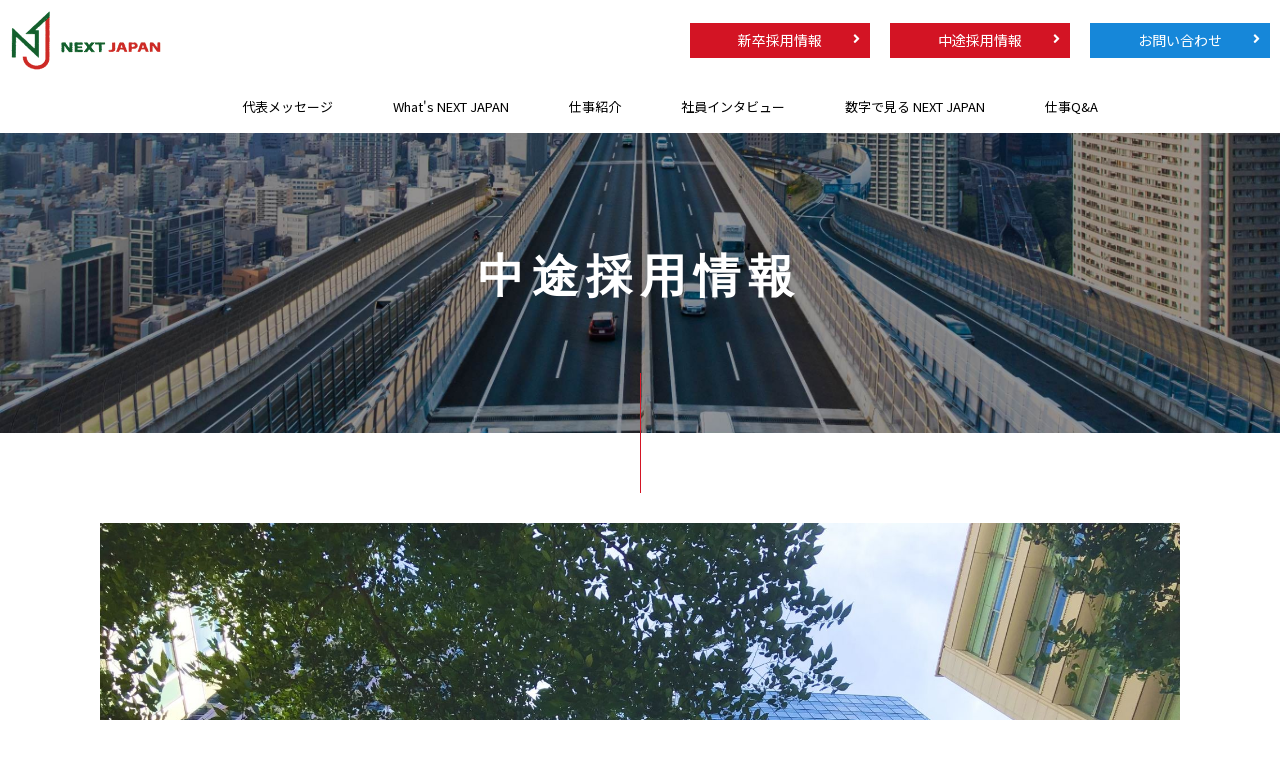

--- FILE ---
content_type: text/html; charset=UTF-8
request_url: http://next-japan-co.jp/career/
body_size: 4178
content:
<!DOCTYPE html>
<html lang="ja">
<head>
<meta charset="UTF-8">
<title>中途採用情報 | NEXT JAPAN 株式会社</title>
<meta http-equiv="X-UA-Compatible" content="IE=edge">
<meta name="viewport" content="width=device-width, initial-scale=1.0, viewport-fit=cover">
<meta property="og:url" content="http://next-japan-co.jp/career/">
<meta property="og:site_name" content="NEXT JAPAN 株式会社">
<meta property="og:title" content="中途採用情報 | NEXT JAPAN 株式会社">
<meta property="og:type" content="article">
<meta property="og:description" content="NEXT JAPAN 株式会社は 愛知県一宮市にあり、自動車製造ラインにおける溶接治具の専門メーカーです。ネクストジャパンでは主に自動車のドアやルーフ、ボンネット、リヤサイドメンバーの製造にかかる生産ライン...">
<meta property="og:image" content="http://next-japan-co.jp/archives/001/202006/c576f3e82dd0c4404b46abd512fef96b0fffff792426cb2e973dec4787369935.png">
<meta name="description" content="NEXT JAPAN 株式会社は 愛知県一宮市にあり、自動車製造ラインにおける溶接治具の専門メーカーです。ネクストジャパンでは主に自動車のドアやルーフ、ボンネット、リヤサイドメンバーの製造にかかる生産ライン...">
<meta name="keywords" content="溶接治具,自動車,生産ライン,溶接設備,冶具設計,製造,一宮,愛知,岐阜,東海">
<meta name="twitter:title" content="中途採用情報 | NEXT JAPAN 株式会社">
<meta name="twitter:card" content="summary">
<meta name="twitter:domain" content="next-japan-co.jp">
<meta name="twitter:image" content="http://next-japan-co.jp/archives/001/202006/c576f3e82dd0c4404b46abd512fef96b0fffff792426cb2e973dec4787369935.png">
<link rel="alternate" type="application/rss+xml" title="RSS 2.0" href="http://next-japan-co.jp/rss2.xml">
<link rel="stylesheet" href="/themes/system/css/acms-admin.min.css?date=20251024050638">
<link rel="stylesheet" href="/themes/tmpl4_for_3.0.47/css/acms.min.css?date=20251024170112">
<link href="https://fonts.googleapis.com/css?family=Bebas+Neue|Noto+Sans+JP:400,700&display=swap&subset=japanese" rel="stylesheet">
<link href="https://use.fontawesome.com/releases/v5.2.0/css/all.css" rel="stylesheet" media="all">
<link href="/themes/tmpl4_for_3.0.47/assets/css/base.css?date=20251024165331" rel="stylesheet" media="all">
<link href="/themes/tmpl4_for_3.0.47/assets/css/common.css?date=20251024165331" rel="stylesheet" media="all">
<link href="/themes/tmpl4_for_3.0.47/common/css/common.min.css?date=20251024165331" rel="stylesheet" media="all">
<script src="/js/library/jquery/jquery-3.6.1.min.js" charset="UTF-8"></script>
<script src="/acms.js?uaGroup=PC&amp;domains=next-japan-co.jp&amp;offset=&amp;jsDir=js%2F&amp;themesDir=%2Fthemes%2F&amp;ARCHIVES_DIR=%2Farchives%2F&amp;MEDIA_ARCHIVES_DIR=%2Fmedia%2F&amp;MEDIA_STORAGE_DIR=storage%2F&amp;bid=1&amp;cid=7&amp;bcd=&amp;rid=&amp;mid=&amp;setid=&amp;googleApiKey=&amp;jQuery=3.6.1&amp;jQueryMigrate=migrate-3.0.1&amp;mediaClientResize=off&amp;delStorage=&amp;fulltimeSSL=0&amp;v=93dd16f99950312e32f87049a058942e&amp;auth=&amp;umfs=50M&amp;pms=12M&amp;mfu=20&amp;lgImg=%3A2000&amp;jpegQuality=80&amp;mediaLibrary=on&amp;edition=standard&amp;urlPreviewExpire=48&amp;timemachinePreviewDefaultDevice=PC&amp;timemachinePreviewHasHistoryDevice=&amp;fileiconDir=%2Fthemes%2Fsystem%2Fimages%2Ffileicon%2F&amp;entryEditPageType=normal&amp;unitAlignVersion=v1&amp;multiDomain=0&amp;ccd=career&amp;admin=&amp;keyword=&amp;scriptRoot=%2F&amp;segments%5Bbid%5D=bid&amp;segments%5Baid%5D=aid&amp;segments%5Buid%5D=uid&amp;segments%5Bcid%5D=cid&amp;segments%5Beid%5D=eid&amp;segments%5Butid%5D=utid&amp;segments%5Bcmid%5D=cmid&amp;segments%5Bkeyword%5D=keyword&amp;segments%5Btag%5D=tag&amp;segments%5Bfield%5D=field&amp;segments%5Border%5D=order&amp;segments%5Balt%5D=alt&amp;segments%5Btpl%5D=tpl&amp;segments%5Bpage%5D=page&amp;segments%5Bproxy%5D=proxy&amp;segments%5Bspan%5D=-&amp;segments%5Badmin%5D=admin&amp;segments%5Bmedia_file%5D=media-download&amp;segments%5Blogin%5D=login&amp;segments%5Badmin_reset_password%5D=admin-reset-password&amp;segments%5Badmin_reset_password_auth%5D=admin-reset-password-auth&amp;segments%5Badmin_tfa_recovery%5D=admin-tfa-recovery&amp;segments%5Bsignin%5D=signin&amp;segments%5Bsignup%5D=signup&amp;segments%5Breset_password%5D=reset-password&amp;segments%5Breset_password_auth%5D=reset-password-auth&amp;segments%5Btfa_recovery%5D=tfa-recovery&amp;segments%5Bprofile_update%5D=mypage%2Fupdate-profile&amp;segments%5Bpassword_update%5D=mypage%2Fupdate-password&amp;segments%5Bemail_update%5D=mypage%2Fupdate-email&amp;segments%5Btfa_update%5D=mypage%2Fupdate-tfa&amp;segments%5Bwithdrawal%5D=mypage%2Fwithdrawal&amp;segments%5Blimit%5D=limit&amp;segments%5Bdomain%5D=domain&amp;segments%5Bapi%5D=api&amp;limitOptions%5B0%5D=5&amp;limitOptions%5B1%5D=10&amp;limitOptions%5B2%5D=20&amp;limitOptions%5B3%5D=50&amp;limitOptions%5B4%5D=75&amp;limitOptions%5B5%5D=100&amp;limitOptions%5B6%5D=200&amp;limitOptions%5B7%5D=300&amp;defaultLimit=20&amp;editInplace=off&amp;isDebugMode=0" charset="UTF-8" id="acms-js"></script>
<style>
body {
background-color: #ffffff;
color: #000000;
}
.company_name {
font-size: 1em;
}
.global {
background-color: #ffffff;
}
.global a {
color: #000000;
}
footer {
background: #ffffff;
}
.copyright {
background: #000000;
color: #ffffff;
}
.btn_01 a {
background-color: #d31424;
color: #ffffff;
}
.btn_02 a {
background-color: #d31424;
color: #ffffff;
}
.btn_03 a,
.ex_header_contact a {
background-color: #1687d9;
color: #ffffff;
}
.btn_c a,
.sp_header_btn_corporate a {
background-color: #ffffff;
color: #1a1a1a;
border:2px solid #a6a6a6;
}
.main_visual .slide::before {
opacity: 0.4;
}
.youtube_frame::before {
}
.cvn_content {
background: rgba(61, 61, 61, 0.78);
}
.cvn_outer1 a {
background-color: #ff879f;
color: #ffffff;
}
.cvn_outer2 a {
background-color: #4bdbad;
color: #ffffff;
}
.cvn_tel a {
background-color: #589be8;
color: #ffffff;
}
.cvn_web a {
background-color: #ff9c40;
color: #ffffff;
}
.label_01 {
background-color: #d40000;
color: #fff;
}
.label_02 {
background-color: #004cb0;
color: #fff;
}
.label_03 {
color: #fff;
}
.label_04 {
color: #fff;
}
.label_05 {
color: #fff;
}
</style>
<script type="application/ld+json">
{
	"@context": "http://schema.org",
	"@type": "BreadcrumbList",
	"itemListElement":
	[
	{
		"@type": "ListItem",
		"position": 1,
		"item":
		{
		"@id": "http://next-japan-co.jp/",
		"name": "NEXT JAPAN 株式会社"
		}
	},
	{
		"@type": "ListItem",
		"position": 2,
		"item":
		{
		"@id": "http://next-japan-co.jp/career/",
		"name": "中途採用情報"
		}
	}
	]
}
</script>
<script type="text/javascript" src="/js/dest/vendor.js?date=20251024050636" charset="UTF-8" async defer></script>
<script type="text/javascript" src="/js/dest/index.js?date=20251024050636" charset="UTF-8" async defer></script>
<meta name="generator" content="a-blog cms" />
<meta name="csrf-token" content="ed6f628a7e279969221cb2a986978bc339739d34b3125310402fcc560c813009"></head>
<body class="career_list theme_a">
<div class="wrapper">
<div class="header_wrapper">
<div class="header_wrapper_inner">
<header>
<div class="header_inner">
<div class="header_company">
<p class="company_ttl"><a href="http://next-japan-co.jp/" class="js-viewing-indelible"><span class="company_logo"><img src="/archives/001/202003/3ba4d45fc9e41e07b96a0858dd5f2f04dcd477a72b4dc5970f55935464adbfcd.png" alt="イツザイ 求人サイト"></span></a></p>
</div>
<div class="header_btn btn">
<ul>
<li class="btn_01"><a href="http://next-japan-co.jp/recruit/">新卒採用情報</a></li>
<li class="btn_02"><a href="http://next-japan-co.jp/career/">中途採用情報</a></li>
<li class="btn_03"><a href="http://next-japan-co.jp/contact/">お問い合わせ</a></li>
</ul>
</div>
<div class="ex_header_buttons">
<div class="ex_header_contact">
<a href="http://next-japan-co.jp/contact/"><img src="/themes/tmpl4_for_3.0.47/common/images/nav_mail.svg" alt="お問い合わせ" /></a>
</div>
<div class="trigger_wrap" id="trigger__btn">
<span class="trigger"><span></span></span>
<div class="nav_close"></div>
</div>
</div>
</div>
</header>
<nav class="global" id="nav_content">
<ul class="global_nav">
<li>
<a href="http://next-japan-co.jp/"></a>
</li>
<li>
<a href="http://next-japan-co.jp/message/">代表メッセージ</a>
</li>
<li>
<a href="http://next-japan-co.jp/whats/">What&#039;s NEXT JAPAN</a>
</li>
<li>
<a href="http://next-japan-co.jp/job/">仕事紹介</a>
</li>
<li>
<a href="http://next-japan-co.jp/interview/">社員インタビュー</a>
</li>
<li>
<a href="http://next-japan-co.jp/numbers/">数字で見る NEXT JAPAN</a>
</li>
<li>
<a href="http://next-japan-co.jp/q_a/">仕事Q&amp;A</a>
</li>
</ul>
<div class="sp_header_btn btn">
<ul>
<li class="btn_01"><a href="http://next-japan-co.jp/recruit/">新卒採用情報</a></li>
<li class="btn_02"><a href="http://next-japan-co.jp/career/">中途採用情報</a></li>
<li class="btn_03"><a href="http://next-japan-co.jp/contact/">お問い合わせ</a></li>
</ul>
</div>
</nav>
</div>
</div>
<div class="main_wrapper">
<main>
<div class="ex_page_title" style="background-image: url(/archives/001/202003/5b4ab91cb4af18b2d2a885ebd7d90e3d34944f8791d592f38d19f3ca2c6e52e9.jpg);">
<h1>中途採用情報<span class="ja"></span></h1>
</div>
<div class="content">
<div class="container">
<div class="acms-entry entry-column">
<div class="acms-grid">
<div role="figure" class="column-image column-image-left align-left" aria-labelledby="image-caption-1293" style="max-width: 100%;">
<div class="" style="width: 1920px; min-width: 0; max-width: 100%;">
<img
src="http://next-japan-co.jp/archives/001/202503/671ca56dfe174595.jpg"
class="columnImage unit-id-1293"
alt=""
width="1920"
height="1440"
loading="lazy"
decoding="async"
>
</div>
</div>
</div>
</div>
</div>
</div>
<div>
</div>
<div class="content">
<div class="container">
<div class="recruit_archive_list">
<h2>募集一覧</h2>
<div class="recruit_list">
<a href="https://clients.itszai.jp/4d5455334d7a413d/job/4096">
<div class="recruit_ttl"><h3> 自動車製造ラインの製造スタッフ　求人サービス「イツザイ」PR ページに移動します</h3></div>
<div class="recruit_info">
<div class="job_label">
<span class="label_01">NEW</span>
<span class="label_02">急募</span>
</div>
<dl>
<dt>配属</dt>
<dd>NEXT JAPAN 株式会社 本社</dd>
</dl>
<dl>
<dt>雇用形態</dt>
<dd>正社員
</dd>
</dl>
</div>
</a>
</div>
<div class="recruit_list">
<a href="https://clients.itszai.jp/4d5455334d7a413d/job/4095">
<div class="recruit_ttl"><h3>製造ラインの機械設計スタッフ　求人サービス「イツザイ」PR ページに移動します</h3></div>
<div class="recruit_info">
<div class="job_label">
<span class="label_01">NEW</span>
<span class="label_02">急募</span>
</div>
<dl>
<dt>配属</dt>
<dd>NEXT JAPAN 株式会社 本社</dd>
</dl>
<dl>
<dt>雇用形態</dt>
<dd>正社員
</dd>
</dl>
</div>
</a>
</div>
</div>
</div>
</div>
<div class="infopanel_content">
<div class="container">
<div class="info_panel">
<h2>採用に関するお問い合わせ</h2>
<div class="info_panel_contact">
<span class="info_contact_tel">TEL:<span>0586-43-1771</span></span>
</div>
<div class="info_contact_other">【受付時間】9:00～17:00<br>
【受付日】　月～金</div>
</div>
</div>
</div>
<script>
	$(function() {
		$(".select select").each(function() {
			let text = $(this).find("option:selected").text()
			$(this).parent().find("span").text(text)
		})
		$(".select select").on("change",function() {
			let text = $(this).find("option:selected").text()
			$(this).parent().find("span").text(text)
		})
	})
</script>
</main>
<div class="to_top"></div>
<footer>
<div class="ex_footer">
<h2>RECRUIT<span class="ja">採用情報</span></h2>
<div class="footer_btn btn">
<ul>
<li class="btn_01"><a href="http://next-japan-co.jp/recruit/">新卒採用情報</a></li>
<li class="btn_02"><a href="http://next-japan-co.jp/career/">中途採用情報</a></li>
</ul>
</div>
</div>
<div class="btn btn_03 ex_footer_contact">
<a href="http://next-japan-co.jp/contact/">お問い合わせ</a>
</div>
<p class="copyright"><small>&copy;2026 NEXT JAPAN 株式会社　コーポレートサイト</small></p>
</footer>
</div>
</div>
<script src="/themes/tmpl4_for_3.0.47/assets/js/common.js?date=20251024165331"></script>
<script async src="https://www.googletagmanager.com/gtag/js?id=UA-165956159-1"></script>
<script>
  window.dataLayer = window.dataLayer || [];
  function gtag(){dataLayer.push(arguments);}
  gtag('js', new Date());

  gtag('config', 'UA-165956159-1');
</script>
</body>
</html>

--- FILE ---
content_type: text/css
request_url: http://next-japan-co.jp/themes/tmpl4_for_3.0.47/assets/css/common.css?date=20251024165331
body_size: 22218
content:
@charset "UTF-8";
.forPc {
	display:block;
}
.forSp {
	display:none;
}
.subpage_header {
	padding:40px 0;
	text-align:center;
	background:#f5f5f5;
}
.subpage_ttl {
	font-size:30px;
	font-weight:500;
}
.cover {
	height:35.9375vw;
	min-height:460px;
	max-height: 560px;
	display:flex;
	align-items:center;
	overflow:hidden;
	position:relative;
}
.cover_bg {
	width:100%;
	height:100%;
	background-position:center center;
	background-repeat:no-repeat;
	background-size:auto;
	position:absolute;
	top:0px;
	left:0px;
	z-index:-1;
}
.cover_bg svg {
	object-fit: cover;
	font-family: 'object-fit: cover;';
	position: absolute;
	width:100%;
	height:100%;
    top: 0;
    left: 0;
    right: 0;
    bottom: 0;
    margin: 0 auto;
}
.cover_bg::before {
	content:'';
	width:100%;
	height:100%;
	position:absolute;
	top:0;
	left:0;
	z-index:1;
}
.cover_flex {
	display:flex;
	align-items:center;
	justify-content:space-between;
}
.cover_fig {
	width:320px;
	height:320px;
	flex-basis:320px;
}
.cover_fig img {
	border-radius:50%;
}
.cover_content {
	width: calc(100% - 320px);
	padding-right:30px;
}
.cover_copy {
	margin-bottom:40px;
	font-size:36px;
	font-weight:500;
	color:#fff;
}
.cover_info_sub {
	color:#fff;
}
.cover_info_name {
	color:#fff;
	font-size:24px;
}

/* トップ */

.main_visual {
	position:relative;
	overflow:hidden;
}
.main_visual .slider {
	
}
.main_visual .swiper-container {
	height:35.9375vw;
	min-height:460px;
	max-height: 560px;
}
.main_visual .cover {
	width:100%;
	position:absolute;
}
.main_visual .swiper-pagination {
	  width: 100%;
	bottom:10px;
	left:0;
}
.main_visual .swiper-pagination-bullet {
	margin:0 5px;
	width: 12px;
    height: 12px;
    display: inline-block;
    border-radius: 100%;
    background: #fff;
	opacity:.4;
}
.main_visual .swiper-pagination-bullet-active {
    background: #fff;
	opacity:1;
}
.main_visual .swiper-slide {
	overflow:hidden;
}
.main_visual .slide::before {
	content:'';
	display:block;
	width:100%;
	height:100%;
	position:absolute;
	top:0;
	left:0;
	background:#000;
	z-index:1;
}
.main_visual .slide {
	width:calc(100% + 20px);
	height:calc(100% + 20px);
	background-size:cover;
	background-position:center center;
	transform: translate3d(-10px, -10px, 0px);
	position:relative;
}

/* 画像ver ------------------------------------------ */
.main_visual .slide svg {
	object-fit: cover;
	font-family: 'object-fit: cover;';
	width:100%;
	height:100%;
}

/* /////////////////////////////////////////////////// */


.main_visual_movie {
	position:relative;
	overflow: hidden;
}
.main_visual_movie .cover {
	/*height: 55.6vw;
    max-height: inherit;
    min-height: inherit;
    align-items: inherit;*/
    display: block;
}
.main_msg {
	height:100%;
	display:flex;
	padding-top:50px;
	padding-bottom:50px;
	line-height:1.5;
	color:#fff;
	z-index:3;
	font-size:48px;
}
.main_msg.topcenter {
	text-align:center;
	justify-content:center;
}
.main_msg.topright {
	text-align:right;
	justify-content:flex-end;
}
.main_msg.centerleft {
	align-items:center;
}
.main_msg.centercenter {
	align-items:center;
	justify-content:center;
	text-align:center;
}
.main_msg.centerright {
	align-items:center;
	justify-content:flex-end;
	text-align:right;
}
.main_msg.bottomleft {
	align-items:flex-end;
}
.main_msg.bottomcenter {
	align-items:flex-end;
	justify-content:center;
	text-align:center;
}
.main_msg.bottomright {
	align-items:flex-end;
	justify-content:flex-end;
	text-align:right;
}
.youtube_frame {
	position: absolute;
	top:0;
	left:0;
    width: 100%;
    height: 0;
    padding-bottom: 56.25%;/* 16:9 56.25%;  4:3 75%; */
    overflow: hidden;
	z-index:-1;
	background-size:0;
}
.youtube_frame::before {
	content:'';
	display:block;
	width:100%;
	height:100%;
	position:absolute;
	top:0;
	left:0;
	z-index:1;
}
#youtube {
	width: 100%;
  height: 100%;
  position: absolute;
  top: 0;
  left: 0;
}
.movie_control {
	position:absolute;
	right: 20px;
    bottom: 20px;
	color:#fff;
	cursor:pointer;
	opacity:.6;
}
#play,#pause {
	display:none;
}
.news_content {
	padding:40px 0;
	background:#f5f5f5;
}
.news_content a:hover {
	text-decoration:underline;
}
.news_list li {
	margin-bottom:10px;
	background:#fff;
	padding:15px 30px;
	display:flex;
}
.news_list .news_date {
	width:120px;
	flex:0 0 120px;
}
.news_list a {
	color:inherit;
}
.news_list a:hover {
	text-decoration:underline;
}
.to_archive {
	text-align:right;
}
.to_archive a {
	color:inherit;
}
.to_archive a::after {
	content:'\f054';
	font-family:'Font Awesome 5 Free';
font-weight:bold;
	padding-left:10px;
	float:right;
	color:inherit;
}
.top_list {
	margin-bottom:50px;
}
.top_list a {
	color:inherit;
	display:block;
}
.top_list figure {
	overflow:hidden;
}
.top_list a:hover figure img {
	transform: scale(1.1);
}
.top_list_ttl {
	margin:1em 0 .5em;
	font-size:18px;
	font-weight:500;
}

.content {
	padding-top:50px;
}
/* news
----------------------------------------------- */
.news .news_list > ul li {
	border-bottom:1px solid #ddd;
}
.news_entry_title .news_date {
	background: #f5f5f5;
    padding: 3px 10px 5px;
    font-size: 13px;
	line-height:1;
}
.news_entry_title .entry_title {
	margin-bottom:.5em;
}
.news_entry_title .news_date::before {
	content:'\f073';
	font-family:'Font Awesome 5 Free';
font-weight:bold;
	padding-right:5px;
	position:relative;
	top:2px;
}
.backbtn {
	width:80%;
	max-width:400px;
	margin:6em auto 0;
}
.backbtn.btn a {
	padding:15px;
}

/* faq
----------------------------------------------- */
.faq_list li {
	margin-bottom:15px;
}
.faq_q_img {
    color: #3a77d1;
    font-size: 32px;
    padding-right: 20px;
	align-self: flex-start;
}
.faq_list dt {
	padding: 10px 70px 10px 30px;
	background:#f5f5f5;
	display:flex;
	align-items:center;
	position:relative;
	cursor:pointer;
	transition:height .4s ease;
}
.faq_list dt::after {
	content:'\f107';
	position:absolute;
	right:20px;
	top: 0;
	bottom: 0;
	margin: auto;
	font-family:'Font Awesome 5 Free';
	font-weight:bold;
	font-size:32px;
	line-height: 1;
	height: 32px;
	transition:all .3s ease;
}
.faq_list dd {
	padding:0px 10px 0px 85px;
	height:0;
	overflow:hidden;
	transition:all .4s ease;
}
.fq_open dt {
	background:#ddd;
}
.fq_open dt::after {
	transform:rotate(180deg);
}
.fq_open dd {
	height:auto;
	padding:20px 10px 25px 85px;
}
/* interview
----------------------------------------------- */
.interview_list_catch {
	margin: .5em 0 .8em;
    font-weight: 500;
}
.interview_list_name span {
	display:block;
	line-height:1.4;
}
.list_section {
	font-size:14px;
}
.list_name {
	font-size:18px;
}
.interview_list {
	margin-bottom:50px;
}
.interview_list figure {
	overflow:hidden;
}
.interview_list a {
	color:inherit;
}
.interview_list a:hover figure img {
	transform: scale(1.1);
}
/* contact
----------------------------------------------- */
.form_table {
	width:100%;
	margin:50px 0;
	border-top:1px solid #ddd;
}
.form_table th,
.form_table td {
	padding:15px 20px;
	border-bottom:1px solid #ddd;
}
.form_table th {
	width:25%;
	white-space:nowrap;
	font-weight:500;
}
.form_table input {
	padding:5px;
	border:1px solid #ddd;
}
.form_table input[type=file] {
    padding: 20px;
    border: 1px solid #ddd;
}
.form_table .note {
	font-size:12px;
	padding:10px 0 0;
}
.form_table .must::after {
	content:'必須';
	float:right;
	font-size:12px;
	line-height:1;
	padding:3px 10px;
	background:#c00;
	color:#fff;
	position:relative;
	top:6px;
}
.form_table .form_s {
	width:120px;
}
.form_table label {
	margin-right:20px;
}
.fm_sub {
	padding-left:10px;
}
.fm_sub_ttl {
	display:block;
	margin-bottom:15px;
}
.form_zip {
	margin-bottom:10px;
}
.privacypolicy_cont {
	margin-bottom:50px;
	padding:20px;
	font-size:14px;
	border:1px solid #ddd;
	height:200px;
	overflow-y:scroll;
}
.privacypolicy_cont p {
	margin-bottom:1.5em;
}
.privacypolicy_cont .right {
	text-align:right;
}
.privacypolicy_cont h3 {
	margin-top:1.5em;
	margin-bottom:10px;
	font-weight:bold;
}
.privacypolicy_cont ol {
	margin-bottom:1.5em;
	list-style:disc;
	padding-left:25px;
}
.privacypolicy_cont dd {
	padding-left:1em;
}
.privacy_check {
	text-align:center;
	margin-bottom:50px;
	font-weight:500;
}
.submit_btn {
	text-align:center;
}
.submit_btn button,
.submit_btn a {
	width: 80%;
    max-width: 640px;
	border:0;
	background:#f1764b;
	padding:15px;
	font-size:1.8rem;
	font-weight:500;
	color:#fff;
	display:inline-block;
	position:relative;
	box-shadow: 0 1px 2px rgba(0,0,0,.2);
	transition:all .3s;
}

.submit_btn button:hover,
.submit_btn a:hover {
	opacity:.8;
}
/* recruit
------------------------------------------------ */
.searchKeys {
	display:flex;
	align-items:center;
	justify-content:center;
}

.searchKeys label {
    display: flex;
    margin-right: 30px
}

.searchKeys label span {
    display: block;
    margin-right: 20px;
}

.searchKeys label span.title {
    margin-right: 10px
}

.searchKeys label option {
    padding: 10px;
    font-size: 14px;
    font-size: 1.4rem
}

.searchKeys .select {
    position: relative;
    display: inline-block;
    padding: 0 35px 0 20px;
    border: 1px solid #aaa;
    -moz-border-radius: 0;
    -webkit-border-radius: 0;
    border-radius: 0
}

.searchKeys .select span {
    display: block;
    overflow: hidden;
    white-space: nowrap;
    cursor: pointer;
    text-overflow: ellipsis;
}

.searchKeys .select::after {
    position: absolute;
    content: "▼";
    font-size: 12px;
    font-size: 1.2rem;
    right: 10px;
    top: 50%;
    -moz-transform: translate(0, -50%);
    -ms-transform: translate(0, -50%);
    -webkit-transform: translate(0, -50%);
    transform: translate(0, -50%)
}

.searchKeys .select select {
    -webkit-appearance: none;
    -moz-appearance: none;
    appearance: none;
    border: 0;
    position: absolute;
    z-index: 1;
    top: 0;
    left: 0;
    width: 100%;
    height: 30px;
    padding: 0 25px 0 10px;
    outline: 0;
    opacity: 0
}

.searchKeys .action {
    margin-top: 0;
    font-size: 14px;
    font-size: 1.4rem;
    height: 30px;
    line-height: 30px;
	background:#333;
	color:#fff;
	border:0;
}

.searchKeys .action:hover {
    opacity: .6
}

.recruit_search {
	padding:30px;
	background:#fff;
}
.recruit_search_content {
	margin-top:40px;
	padding:10px 0;
	background:#f1f1f1;
}
.recruit_archive_list h2,
.recruit_detail h2 {
	text-align:center;
	font-weight:500;
	margin-bottom:40px;
	font-size:2.8rem;
}
.recruit_list {
	margin-bottom:30px;
}
.recruit_list a {
	color:inherit;
	display:block;
	transition:opacity .3s;
}
.recruit_list a:hover {
	opacity:.7;
}
.recruit_ttl {
	background:#f1f1f1;
	padding:20px 40px;
	position:relative;
}
.recruit_ttl::after {
	content:'\f144';
	font-family:'Font Awesome 5 Free';
font-weight:bold;
	position:absolute;
	top:50%;
	right:20px;
	margin-top:-12px;
	line-height:1;
	font-size:24px;
	opacity:.5;
}
.recruit_ttl h3 {
	font-size:1.8rem;
	font-weight:500;
}
.recruit_info {
	padding:20px 40px;
	border:1px solid #ddd;
	border-top:0;
}
.job_label {
	margin-bottom:30px;
}
.job_label span {
	margin-right:10px;
	display:inline-block;
	font-size:1.3rem;
	color:#fff;
	padding:5px 15px;
	line-height:1;
	border-radius:3px;
}
.recruit_info dt {
	width:120px;
	float:left;
	margin-right:30px;
	text-align:center;
	font-size:1.3rem;
	color:#fff;
	background:#808080;
	line-height:1;
	padding:5px 20px;
	position: relative;
    top: 2px;
}
.recruit_info dl {
	margin-bottom:15px;
	overflow:hidden;
}
.recruit_info dd {
	width:calc(100% - 150px);
	float:left;
}
.pagenation {
	margin-top:4em;
	text-align:center;
}
.pager li {
    display: inline-block;
    padding: 0 2px 10px;
    line-height: 1;
    font-size: 12px;
    font-size: 1.2rem;
}
.pager li span {
    display: inline-block;
}
.pager li.cur span, .pager li a {
    display: inline-block;
    padding: 10px;
    border: 1px solid #000;
    background-color: #000;
    color: #fff;
	transition:opacity .3s;
}
.pager li a:hover {
	text-decoration:none;
	opacity:.7;
}
.pager li.cur span {
    background-color: #fff;
    color: #000;
}
.recruit_table {
	width:100%;
	margin:30px 0;
	border-top:1px solid #ddd;
}
.recruit_table th,
.recruit_table td {
	padding:15px 20px;
	border-bottom:1px solid #ddd;
}
.recruit_table th {
	width:15%;
	white-space:nowrap;
	font-weight:500;
}
.recruit_msg {
	margin-bottom:40px;
}
.recruit_detail .submit_btn {
	margin: 50px 0 80px;
}
.recruit_detail .submit_btn a {
	max-width: 340px;
    padding: 12px;
    border-radius: 3px;
}
.recruit_detail .submit_btn span {
	position:relative;
	font-size:22px;
}
.recruit_detail .submit_btn span i {
	padding-right:30px;
	font-size:32px;
	position: relative;
    top: 2px;
}
.recruit_detail .submit_btn span::after {
	content: '\f054';
    font-family: 'Font Awesome 5 Free';
    font-weight: bold;
    float: right;
}
.entrytimeinfo {
	font-size:1.3rem;
	text-align:right;
}
.infopanel_content {
	margin-top:100px;
}
.info_panel {
	max-width: 800px;
    margin: 0 auto;
	background:#f9f9f9;
	padding:40px;
	text-align:center;
	border:2px solid #ddd;
}
.info_panel h2 {
	text-align:center;
	font-weight:500;
	margin-bottom:40px;
	font-size:2.4rem;
}
.info_panel_contact {
	font-size:1.8rem;
}
.info_contact_mail,
.info_contact_tel {
	margin-bottom:20px;
	padding:0 10px;
	display:inline-block;
}
.info_contact_mail span {
	font-size:2.8rem;
	padding-left:10px;
}
.info_contact_tel span {
	font-size:2.8rem;
	padding-left:10px;
}
.cvn_content {
	width:100%;
	padding:0;
	background:rgba(0,0,0,.7);
	position:fixed;
	bottom:0;
	left:0;
	z-index:200;
}
body.recruit,
body.career,
body.parttime {
	padding-bottom:100px;
}
.cvn_content ul {
	height:100%;
	display:flex;
	align-items:center;
	justify-content:center;
}
.cvn_content li {
	min-width:33%;
	padding:10px 20px;
}
.cvn_content a {
	padding:15px 10px;
	text-align:center;
	display:block;
	background:#fff;
	line-height:1.2;
	box-shadow:0 0 5px rgba(0,0,0,.3);
	transition:opacity .4s;
	font-size:18px;
	border-radius:3px;
}
.cvn_content a::after {
	    content: '\f054';
    font-family:'Font Awesome 5 Free';
font-weight:bold;
	float:right;
}
.cvn_web a span {
	position:relative;
}
.cvn_web a span::before {
	content:'\f0e0';
	font-family:'Font Awesome 5 Free';
	font-weight:400;
	position:absolute;
	left:-40px;
	font-size:22px;
}
.cvn_tel a span::before {
	content:'\f095';
	font-family:'Font Awesome 5 Free';
	font-weight:bold;
	position:absolute;
	top:2px;
	left:-40px;
	font-size:22px;
}
.cvn_content a:hover {
	opacity:.7;
}
.cvn_content .container,
.cvn_btn_list {
	height:100%;
}
.cvn_btn_list .cvn_tel {
	display:none;
}
.cvn_btn_list a span {
	position:relative;
	line-height:1;
}
.cvn_btn_list a i {
	padding-right:20px;
	font-size:24px;
	position:relative;
	top:2px;
}
.entry_area_cvn {
	margin:50px 0 60px;
	padding:30px 0;
	background:#f5f5f5;
}
.entry_area_cvn .cvn_content {
	position:relative;
	background:none;
}
.entry_area_cvn .cvn_content a {
	box-shadow:0 0 0 #fff;
}

.schedule_content {
	margin-top:5em;
	padding-top:3em;
	border-top:1px solid #ddd;
}
.schedule_content h2.section_ttl {
	margin-bottom: 1em;
    font-size: 32px;
	text-align:center;
}
.timeline > li {
	overflow:hidden;
	position:relative;
}
.timeline-date {
	width:100px;
	margin-right:30px;
	text-align:right;
	float:left;
	font-size:24px;
}
.timeline-content {
	float:left;
	width:calc(100% - 130px);
	padding-bottom:2.5em;
	padding-left: 30px;
	border-left:3px solid #ddd;
}
.timeline-content h3 {
	margin-top:10px;
	margin-bottom:10px;
	font-weight:bold;
	font-size:18px;
}
.timeline-content::before {
	content:'';
	width:12px;
	height:12px;
	position:absolute;
	left:126px;
	top:18px;
	background:#ccc;
	border-radius:100%;
}
.timeline-content figure {
	float:right;
	max-width:320px;
	padding-left:20px;
}

.other_interview {
	margin-top:5em;
	padding-top:3em;
	border-top:1px solid #ddd;
}
.other_interview h2.section_ttl {
	margin-bottom: 1em;
    font-size: 32px;
	text-align:center;
}

.acms-entry-unit-full:not(.acms-unit-size-inherit) .column-video-right,
.acms-entry-unit-full:not(.acms-unit-size-inherit) .column-video-left,
.acms-entry-unit-full:not(.acms-unit-size-inherit) .column-youtube-right,
.acms-entry-unit-full:not(.acms-unit-size-inherit) .column-youtube-left {
width: 100%!important;
}

/* acms-entry
------------------------------------------------ */
.aligncenter {
	text-align:center;
}
.entry-column h2 {
	margin-bottom:1em;
	font-size:32px;
}
.acms-grid > h2:not(:first-child) {
    margin-top: 2em;
}
.entry-column h3 {
	margin-top:2em;
	margin-bottom:1em;
	font-size:24px;
}
.entry-column h4 {
	margin-top:2em;
	margin-bottom:1em;
	font-size:18px;
	font-weight:bold;
}
.entry-column .acms-col-sm-6 h2,
.entry-column .acms-col-sm-4 h2,
.entry-column .acms-col-sm-6 h3,
.entry-column .acms-col-sm-4 h3,
.entry-column .acms-col-sm-6 h4,
.entry-column .acms-col-sm-4 h4 {
	margin-top:0;
}
.entry-column p {
	margin-bottom:1.5em;
}
.entry-column ul {
    margin: 0 0 1.5em;
    padding: 0 0 0 2em;
	list-style:disc;
}
.entry-column ul li {
    margin: 0 0 5px;
}
.entry-column ol {
    margin: 0 0 1.5em;
    padding: 0 0 0 2em;
	list-style:decimal;
}
.entry-column ol li {
    margin: 0 0 5px;
}
[class^=column-table] .entry-container {
    overflow-x: auto;
    margin-bottom: 1.5em;
}
.entry-column table {
    width: 100%;
	border-top:1px solid #ccc;
}
.entry-column th {
    font-weight:bold;
	vertical-align:top;
}
.entry-column th,
.entry-column td {
	padding:20px;
	border-bottom:1px solid #ccc;
}
.entry-column strong {
	font-weight:bold;
}
.entry-column .aligncenter {
	text-align:center;
}
.entry-column hr {
    border: 0;
    border-bottom: 1px solid #ddd;
}
hr.padding-large {
	padding:60px 0;
	border:0;
	clear:both;
}
hr.padding-medium {
	padding:30px 0;
	border:0;
	clear:both;
}
hr.padding-small {
	padding:15px 0;
	border:0;
	clear:both;
}


@media screen and (max-width:992px) {
	.cover_fig {
		width:32.258vw;
		height:32.258vw;
		flex-basis:32.258vw;
	}
	.cover_content {
    		width: calc(100% - 32.258vw);
	}
	.recruit_search_content {
    		margin-top: 10px;
	}
	.searchKeys {
    		display: flex;
    		align-items: flex-start;
    		justify-content: flex-start;
    		flex-direction: column;
		max-width: 600px;
    	margin: auto;
	}
	.searchKeys label {
		width: 100%;
		margin-right: 0;
		margin-bottom: 10px;
	}
	.searchKeys label span.title {
    	width: 70px;
	}
	.searchKeys .select {
		width:calc(100% - 80px);
	}
	.searchKeys .action {
		width: 100%;
		margin-top: 20px;
	}

}
@media screen and (max-width:768px) {
	.forPc {
		display:none;
	}
	.forSp {
		display:block;
	}
	.subpage_header {
    	padding: 20px 0;
	}
	.cover {
		height: auto;
		padding:20px 0;
	}
	.cover_flex {
		flex-direction: column-reverse;
	}
	.cover_content {
    	width: 100%;
		padding-right: 0px;
	}
	.cover_fig {
		width:48vw;
		height:48vw;
		flex-basis:48vw;
		margin-bottom:20px;
	}
	.cover_copy {
		margin-bottom:20px;
		font-size:24px;
	}
	.main_msg {
		font-size:7.4666vw;
	}
	.main_visual .cover {
		height: 80vw;
    	min-height: inherit;
    	max-height: inherit;
	}
	.main_visual .swiper-container {
    	height: 80vw;
    	min-height: inherit;
    	max-height: inherit;
	}
	.main_visual_movie .cover {
		height: 80vw;
    	min-height: inherit;
    	max-height: inherit;
	}
	.youtube_frame {
		height: 100%;
		padding-bottom: 0;
		background-repeat:no-repeat;
		background-size:cover;
	}
	.movie_control {
		position: absolute;
		right: 20px;
		bottom: 20px;
	}
	.news_list li {
		padding:10px;
		flex-direction:column;
	}
	.news_list .news_date {
    	width: 100%;
    	flex: 0 0 0px;
		font-size:13px;
	}
	.faq_q_img {
		font-size:24px;
		    padding-right: 10px;
		width: 35px;
    float: left;
	}
	.faq_q_ttl {
		width:calc(100% - 35px);
		float:left;
		padding-top:8px;
	}
	.faq_list dt::after {
		right: 10px;
		top: 50%;
		margin-top: -28px;
	}
	.faq_list dt {
    	padding: 10px 35px 10px 10px;
		display:block;
		overflow:hidden;
	}
	.faq_list dd {
		padding: 0px 10px;
	}
	.fq_open dd {
    	height: auto;
    	padding: 20px 10px;
	}
	.submit_btn button {
		width:100%;
		padding:15px 5px;
		font-size:1.4rem;
	}
	.recruit_detail .submit_btn button {
		font-size:1.8rem;
	}
	.recruit_ttl {
    		padding: 15px 20px;
	}
	.job_label span {
		font-size:1.1rem;
		margin-right:5px;
	}
	.recruit_table th {
		padding:10px 10px 10px 0;
	}
	.recruit_table td {
		padding: 15px 0 15px 15px;
	}
	.recruit_info {
		padding:15px;
	}
	.recruit_info dt {
		width: 100px;
		margin-right: 10px;
	}
	.recruit_info dd {
    	width: calc(100% - 110px);
	}
	.info_panel {
		padding:20px;
	}
	.info_panel h2 {
		margin-bottom:10px;
		font-size: 2rem;
	}
	.info_contact_mail, .info_contact_tel {
		margin-bottom: 0;
		padding: 0;
		font-size:1.4rem;
	}
	.info_contact_mail span, .info_contact_tel span {
		font-size:1.8rem;
		white-space:pre-line;
		display:inline-blck;
	}
	.infopanel_content {
    	margin-top: 100px;
	}
	.info_contact_other {
		font-size:1.4rem;
	}
	.cvn_content {
		padding:0;
	}
	.cvn_btn_list .cvn_tel {
		display:block;
	}
	.cvn_content .container {
		padding:5px;
	}
	.cvn_content ul {
		flex-wrap:wrap;
	}
	.cvn_content li {
    	min-width: 50%;
    	padding: 5px;
	}
	.cvn_content a {
    	padding: 10px 5px;
	}
	.cvn_btn_list a span {
		padding-left:15px;
	}
	.cvn_web a span::before {
		left:-14px;
		font-size:21px;
	}
	.cvn_tel a span::before {
		left:-10px;
		font-size:18px;
	}
	.timeline-date {
		width: 100%;
		margin-right: 0px;
		text-align: left;
		float: none;
	}
	.timeline-content {
    float: none;
	margin-left:20px;
	width:calc(100% - 20px);
	}
	.timeline-content::before {
		display:none;
	}
	.timeline-content figure {
		float:none;
		padding:10px 0 10px 0;
	}
	.entry-column table,
	.recruit_table,
	.form_table {
		border:0;
	}
	.entry-column table th,
	.entry-column table td,
	.recruit_table th,
	.recruit_table td,
	.form_table th,
	.form_table td {
		display:block;
		border:0;
	}
	.entry-column table th,
	.recruit_table th,
	.form_table th {
		width:100%;
		padding:5px 10px;
		background:#f1f1f1;
	}
	.entry-column table td,
	.recruit_table td,
	.form_table td {
		padding:5px 10px 15px;
	}
	.form_table .form_s {
		width:60px;
	}
	.form_table .form_s.p-postal-code {
		width:120px;
	}
	.form_table label {
		margin-right:5px;
	}
	.fm_sub {
    	padding-left: 5px;
	}

}

--- FILE ---
content_type: text/css
request_url: http://next-japan-co.jp/themes/tmpl4_for_3.0.47/common/css/common.min.css?date=20251024165331
body_size: 8821
content:
@charset "UTF-8";body{font-family:"Noto Sans JP","ヒラギノ角ゴ Pro W3","Hiragino Kaku Gothic Pro","メイリオ",Meiryo,sans-serif;font-size:14px}.company_logo img{height:60px;max-height:60px}.btn a{min-width:180px}.global_nav{font-size:13px}.ex_header_buttons{display:none}.ex_header_contact{display:none}[class^=ex_whats_] p{font-weight:700!important}main{padding-bottom:0}.content{padding-top:30px}.main_wrapper{max-width:100%;overflow:hidden}.main_msg{line-height:1}.main_msg span{font-size:55px;display:inline-block}.ex_top_mv_opacity{padding:5px 10px;color:#236c15;background:rgba(255,255,255,.8)}.ex_top_mv_red{color:#d31424}.ex_top_mv_solid{padding:5px 10px;background-color:#236c15;color:#fff}.ex_top_mv_jp{margin-top:30px;line-height:1.2}.ex_top_contents{position:relative;z-index:2;max-width:980px;margin-left:auto;margin-right:auto}.ex_top_contents .ex_top_content:nth-of-type(2n+1) .ex_top_content_text{-webkit-box-ordinal-group:3;-ms-flex-order:2;order:2}.ex_top_contents .ex_top_content:nth-of-type(2n+1) .ex_top_content_text .more{text-align:left;left:0}.ex_top_contents .ex_top_content:nth-of-type(2n+1) .ex_top_content_image{-webkit-box-ordinal-group:2;-ms-flex-order:1;order:1;margin-right:30px;margin-left:0}.ex_top_contents::before{content:"";display:block;width:1px;height:111px;margin:-30px auto -50px;background-color:#d31424}.ex_top_content{display:-webkit-box;display:-ms-flexbox;display:flex;-webkit-box-pack:stretch;-ms-flex-pack:stretch;justify-content:stretch;-webkit-box-align:stretch;-ms-flex-align:stretch;align-items:stretch;-ms-flex-wrap:nowrap;flex-wrap:nowrap;margin-top:80px}.ex_top_content_text{-webkit-box-ordinal-group:2;-ms-flex-order:1;order:1;display:-webkit-box;display:-ms-flexbox;display:flex;-webkit-box-orient:vertical;-webkit-box-direction:normal;-ms-flex-direction:column;flex-direction:column;-webkit-box-pack:center;-ms-flex-pack:center;justify-content:center;position:relative;-webkit-box-flex:1;-ms-flex:1 100%;flex:1 100%}.ex_top_content_text h2{font-family:"Bebas Neue",Arial,Helvetica,sans-serif;font-size:70px;text-transform:uppercase;line-height:.9;font-weight:700}.ex_top_content_text h2 .ja{display:block;font-family:"Noto Sans JP","ヒラギノ角ゴ Pro W3","Hiragino Kaku Gothic Pro","メイリオ",Meiryo,sans-serif;font-size:16px;color:#236c15}.ex_top_content_text p{margin-top:30px;font-size:14px}.ex_top_content_text .more{position:absolute;bottom:20px;right:0;width:calc(100% + (100vw - 980px)/ 2);border-bottom:1px solid #d31424;text-align:right}.ex_top_content_text .more a{font-weight:700;color:#000;font-size:16px}.ex_top_content_image{-webkit-box-ordinal-group:3;-ms-flex-order:2;order:2;-webkit-box-flex:1;-ms-flex:1 100%;flex:1 100%;margin-right:0;margin-left:30px}.ex_top_content_image img{max-width:580px;width:100%;height:auto}.ex_page_title{position:relative;display:-webkit-box;display:-ms-flexbox;display:flex;-webkit-box-pack:center;-ms-flex-pack:center;justify-content:center;-webkit-box-align:center;-ms-flex-align:center;align-items:center;height:300px;margin-bottom:60px;background-position:center center;background-repeat:no-repeat;background-size:cover;background-color:#eee}.ex_page_title::after{position:absolute;content:"";display:block;width:1px;height:120px;background-color:#d31424;left:0;right:0;bottom:-60px;margin:auto}.ex_page_title h1{color:#fff;font-family:"Bebas Neue",Arial,Helvetica,sans-serif;font-size:46px;text-transform:uppercase;line-height:.9;font-weight:700;text-align:center;letter-spacing:.8rem}.ex_page_title h1 .ja{display:block;margin-top:10px;font-family:"Noto Sans JP","ヒラギノ角ゴ Pro W3","Hiragino Kaku Gothic Pro","メイリオ",Meiryo,sans-serif;font-size:16px;letter-spacing:0}.ex_whats_field{width:1080px;margin-left:auto;margin-right:auto;margin-top:100px}.ex_whats_field::after{content:"";display:block;width:100%;height:0;clear:both}.ex_whats_field:nth-of-type(2n) .ex_whats_field_text{float:left}.ex_whats_field:nth-of-type(2n) .ex_whats_field_image{float:right;margin-right:calc(1080px - 540px - 663px - 20px)}.ex_whats_fields{margin-bottom:100px}.ex_whats_field_text{float:right;max-width:520px}.ex_whats_field_text h2{display:-webkit-box;display:-ms-flexbox;display:flex;-webkit-box-pack:start;-ms-flex-pack:start;justify-content:flex-start;-ms-flex-wrap:nowrap;flex-wrap:nowrap;-webkit-box-align:end;-ms-flex-align:end;align-items:flex-end;margin:0;padding-top:10px;width:100%;font-size:72px;font-family:"Bebas Neue",Arial,Helvetica,sans-serif;color:#236c15;line-height:.6;font-weight:700}.ex_whats_field_text h2 span{display:block;-webkit-box-flex:1;-ms-flex:1;flex:1;margin-left:10px;font-family:"Noto Sans JP","ヒラギノ角ゴ Pro W3","Hiragino Kaku Gothic Pro","メイリオ",Meiryo,sans-serif;font-size:20px;color:#000;border-bottom:1px solid #d31424;line-height:1.5}.ex_whats_field_text p{margin:0;margin-top:20px}.ex_whats_field_image{float:left;max-width:663px;height:380px;margin-left:calc(1080px - 540px - 663px - 20px)}.ex_whats_field_image img{display:block}.ex_numbers{display:-webkit-box;display:-ms-flexbox;display:flex;-webkit-box-pack:justify;-ms-flex-pack:justify;justify-content:space-between;-webkit-box-align:start;-ms-flex-align:start;align-items:flex-start;-ms-flex-wrap:wrap;flex-wrap:wrap;max-width:980px;margin-left:auto;margin-right:auto}.ex_numbers .clearHidden{display:none}.ex_numbers_2col [class^=column-media-]{max-width:50%!important;-webkit-box-flex:1;-ms-flex:1 0 50%;flex:1 0 50%}.ex_numbers_4col [class^=column-media-]{max-width:25%!important;-ms-flex-preferred-size:25%;flex-basis:25%}footer::before{content:"";display:block;width:1px;height:111px;margin:30px auto;background-color:#d31424}.ex_footer{padding:100px 0;background-image:url(../images/footer_bg.jpg);background-repeat:no-repeat;background-position:center center;background-size:cover}.ex_footer h2{font-family:"Bebas Neue",Arial,Helvetica,sans-serif;font-size:70px;text-transform:uppercase;line-height:.9;font-weight:700;text-align:center;color:#fff}.ex_footer h2 .ja{display:block;font-family:"Noto Sans JP","ヒラギノ角ゴ Pro W3","Hiragino Kaku Gothic Pro","メイリオ",Meiryo,sans-serif;font-size:16px}.footer_btn{padding-top:30px}.footer_btn a{padding:8px 90px}.ex_footer_contact{text-align:center}.ex_footer_contact a{display:inline-block;padding:15px 180px}.ex_footer_contact::before{content:"";display:block;width:1px;height:111px;margin:30px auto;background-color:#d31424}@media screen and (max-width:991px){.ex_header_buttons{display:block}.ex_header_contact{display:block}.ex_header_contact a{display:-webkit-box;display:-ms-flexbox;display:flex;width:50px;height:50px;-webkit-box-pack:center;-ms-flex-pack:center;justify-content:center;-webkit-box-align:center;-ms-flex-align:center;align-items:center}.main_visual .swiper-container{height:152vw;min-height:inherit;max-height:inherit}.main_visual .ex_top_cover{height:152vw}.cover{max-height:inherit}header{padding:0}.company_logo img{max-width:inherit;height:46px;margin:2px 10px}.ex_top_content{display:block}.trigger_wrap{width:50px;height:50px;background-color:#d31424}.trigger{width:26px;height:18px}.trigger span{top:8px}.trigger span,.trigger:after,.trigger:before{background-color:#fff;height:2px}.open .trigger:after{bottom:6px}.ex_top_contents{width:100vw;max-width:inherit}.ex_top_content{position:relative;display:block;margin-top:50px}.ex_top_content_text{margin-top:-30px;padding:0 20px}.ex_top_content_text .more{position:static;width:100%;margin-top:20px;border-bottom:0;text-align:left}.ex_top_content_text .more a{display:block;margin-right:-20px;border-bottom:1px solid #d31424}.ex_top_content_image{width:100%;margin-right:0;margin-left:0}.ex_top_content_image img{max-width:inherit}.ex_page_title{height:140px;margin-bottom:35px}.ex_page_title::after{height:70px;background-color:#d31424;left:0;right:0;bottom:-35px;margin:auto}.ex_page_title h1{font-size:36px}.ex_whats_field{width:100%;margin-top:70px}.ex_whats_field:nth-of-type(2n) .ex_whats_field_image,.ex_whats_field:nth-of-type(2n) .ex_whats_field_text{float:none;margin-left:0;margin-right:0}.ex_whats_fields{margin-bottom:80px}.ex_whats_field_text{float:none;max-width:100%;margin-top:30px;padding-left:30px;padding-right:30px}.ex_whats_field_image{float:none;max-width:100%;width:100%;height:auto;margin-left:0;margin-right:0}.ex_numbers_2col [class^=column-media-]{max-width:100%!important;-ms-flex-preferred-size:100%;flex-basis:100%}.ex_numbers_4col [class^=column-media-]{max-width:50%!important;-ms-flex-preferred-size:50%;flex-basis:50%}footer::before{height:50px;margin:30px auto 0}.ex_footer{padding:60px 0}.footer_btn a{display:block;padding:15px 0}.ex_footer_contact{margin-left:10px;margin-right:10px}.ex_footer_contact a{display:block;padding:15px 0}.ex_footer_contact::before{height:60px;margin:0 auto 30px}}

--- FILE ---
content_type: image/svg+xml
request_url: http://next-japan-co.jp/themes/tmpl4_for_3.0.47/common/images/nav_mail.svg
body_size: 506
content:
<svg xmlns="http://www.w3.org/2000/svg" width="25" height="17" viewBox="0 0 25 17">
  <g id="nav_mail" transform="translate(0.5 0.5)">
    <path id="パス_1111" data-name="パス 1111" d="M23.314.64V15.36H.686V.64H23.314M24,0H0V16H24V0Z" fill="none" stroke="#fff" stroke-linejoin="bevel" stroke-width="1"/>
    <path id="パス_1112" data-name="パス 1112" d="M21.977.613,12,7.511,2.023.613H21.977M24,0H0L12,8.278,24,0Z" fill="none" stroke="#fff" stroke-linejoin="bevel" stroke-width="1"/>
  </g>
</svg>


--- FILE ---
content_type: application/javascript
request_url: http://next-japan-co.jp/themes/tmpl4_for_3.0.47/assets/js/common.js?date=20251024165331
body_size: 21822
content:

$(window).on('load resize', function(){
  var windowWidth = window.innerWidth;

  if (windowWidth > 768) {
	 //pc
	 var ttl_w = $('.company_ttl').width();
	 var btn_w = $('.header_btn ul').width();
	 var check_w = ttl_w + btn_w + 40;
		if(windowWidth < check_w){
			$('.header_btn,#nav_content').addClass('sizeover');
		} else {
			$('.header_btn,#nav_content').removeClass('sizeover');	
		}
	
  } else {
    //sp
	
	
  }
});



$(function() {
			var showFlag = false;
			var topBtn = $('.to_top');
			//スクロールが100に達したらボタン表示
			$(window).scroll(function () {
				if ($(this).scrollTop() > 100) {
					if (showFlag === false) {
						showFlag = true;
						topBtn.stop().addClass('show');
					}
				} else {
					if (showFlag) {
						showFlag = false;
						topBtn.stop().removeClass('show');
					}
				}
			});
			//スクロールしてトップ
		    topBtn.click(function () {
				$('body,html').animate({
					scrollTop: 0
				}, 500);
				return false;
		    });
		});



$(function () {
    var $body = $('body');

    $('#trigger__btn').on('click', function () {
        $body.toggleClass('open');
    });

    $('#trigger__nav').on('click', function () {
        $body.removeClass('open');
    });

    var topBtn = $('.to_top a');    
    $(window).scroll(function () {
        if ($(this).scrollTop() > 100) {
            topBtn.addClass('visible');
        } else {
            topBtn.removeClass('visible');
        }
    });
    topBtn.click(function () {
        $('body,  html').animate({
            scrollTop: 0
        },   500);
        return false;
    });
});

$(window).on('load resize', function(){
	var cvn_height = $('.cvn_btn_list').height();
	$('body').css('padding-bottom',cvn_height);
	
});


$(function(){
	$('.faq_list dt').click(function(){
		$(this).parent('dl').toggleClass('fq_open');
	});
	
});



/*! npm.im/object-fit-images 3.2.4 */
var objectFitImages=function(){"use strict";function t(t,e){return"data:image/svg+xml,%3Csvg xmlns='http://www.w3.org/2000/svg' width='"+t+"' height='"+e+"'%3E%3C/svg%3E"}function e(t){if(t.srcset&&!p&&window.picturefill){var e=window.picturefill._;t[e.ns]&&t[e.ns].evaled||e.fillImg(t,{reselect:!0}),t[e.ns].curSrc||(t[e.ns].supported=!1,e.fillImg(t,{reselect:!0})),t.currentSrc=t[e.ns].curSrc||t.src}}function i(t){for(var e,i=getComputedStyle(t).fontFamily,r={};null!==(e=u.exec(i));)r[e[1]]=e[2];return r}function r(e,i,r){var n=t(i||1,r||0);b.call(e,"src")!==n&&h.call(e,"src",n)}function n(t,e){t.naturalWidth?e(t):setTimeout(n,100,t,e)}function c(t){var c=i(t),o=t[l];if(c["object-fit"]=c["object-fit"]||"fill",!o.img){if("fill"===c["object-fit"])return;if(!o.skipTest&&f&&!c["object-position"])return}if(!o.img){o.img=new Image(t.width,t.height),o.img.srcset=b.call(t,"data-ofi-srcset")||t.srcset,o.img.src=b.call(t,"data-ofi-src")||t.src,h.call(t,"data-ofi-src",t.src),t.srcset&&h.call(t,"data-ofi-srcset",t.srcset),r(t,t.naturalWidth||t.width,t.naturalHeight||t.height),t.srcset&&(t.srcset="");try{s(t)}catch(t){window.console&&console.warn("https://bit.ly/ofi-old-browser")}}e(o.img),t.style.backgroundImage='url("'+(o.img.currentSrc||o.img.src).replace(/"/g,'\\"')+'")',t.style.backgroundPosition=c["object-position"]||"center",t.style.backgroundRepeat="no-repeat",t.style.backgroundOrigin="content-box",/scale-down/.test(c["object-fit"])?n(o.img,function(){o.img.naturalWidth>t.width||o.img.naturalHeight>t.height?t.style.backgroundSize="contain":t.style.backgroundSize="auto"}):t.style.backgroundSize=c["object-fit"].replace("none","auto").replace("fill","100% 100%"),n(o.img,function(e){r(t,e.naturalWidth,e.naturalHeight)})}function s(t){var e={get:function(e){return t[l].img[e?e:"src"]},set:function(e,i){return t[l].img[i?i:"src"]=e,h.call(t,"data-ofi-"+i,e),c(t),e}};Object.defineProperty(t,"src",e),Object.defineProperty(t,"currentSrc",{get:function(){return e.get("currentSrc")}}),Object.defineProperty(t,"srcset",{get:function(){return e.get("srcset")},set:function(t){return e.set(t,"srcset")}})}function o(){function t(t,e){return t[l]&&t[l].img&&("src"===e||"srcset"===e)?t[l].img:t}d||(HTMLImageElement.prototype.getAttribute=function(e){return b.call(t(this,e),e)},HTMLImageElement.prototype.setAttribute=function(e,i){return h.call(t(this,e),e,String(i))})}function a(t,e){var i=!y&&!t;if(e=e||{},t=t||"img",d&&!e.skipTest||!m)return!1;"img"===t?t=document.getElementsByTagName("img"):"string"==typeof t?t=document.querySelectorAll(t):"length"in t||(t=[t]);for(var r=0;r<t.length;r++)t[r][l]=t[r][l]||{skipTest:e.skipTest},c(t[r]);i&&(document.body.addEventListener("load",function(t){"IMG"===t.target.tagName&&a(t.target,{skipTest:e.skipTest})},!0),y=!0,t="img"),e.watchMQ&&window.addEventListener("resize",a.bind(null,t,{skipTest:e.skipTest}))}var l="bfred-it:object-fit-images",u=/(object-fit|object-position)\s*:\s*([-.\w\s%]+)/g,g="undefined"==typeof Image?{style:{"object-position":1}}:new Image,f="object-fit"in g.style,d="object-position"in g.style,m="background-size"in g.style,p="string"==typeof g.currentSrc,b=g.getAttribute,h=g.setAttribute,y=!1;return a.supportsObjectFit=f,a.supportsObjectPosition=d,o(),a}();

objectFitImages();

/* Image Blur plugin, author @msurguy

 Usage:

 Create a set of elements that follows the following HTML structure:

 <div class="container">
   <div class="content">
   ...
   </div>
 </div>

 Add the following css:

 .container {
   overflow: hidden;
   width: 100%;
   position: relative;
 }

 .container .bg-blur-overlay {
   z-index: -1;
   position: absolute;
   width: 100%;
   height: 100%;
   background-image: url('[data-uri]');
   background-size: 100%;
   background-image: -webkit-gradient(linear, 50% 0%, 50% 100%, color-stop(46%, rgba(0, 0, 0, 0.08)), color-stop(59%, rgba(0, 0, 0, 0.08)), color-stop(100%, rgba(0, 0, 0, 0.9)));
   background-image: -moz-linear-gradient(top, rgba(0, 0, 0, 0.08) 46%, rgba(0, 0, 0, 0.08) 59%, rgba(0, 0, 0, 0.9) 100%);
   background-image: -webkit-linear-gradient(top, rgba(0, 0, 0, 0.08) 46%, rgba(0, 0, 0, 0.08) 59%, rgba(0, 0, 0, 0.9) 100%);
   background-image: linear-gradient(to bottom, rgba(0, 0, 0, 0.08) 46%, rgba(0, 0, 0, 0.08) 59%, rgba(0, 0, 0, 0.9) 100%);
 }

 .container .bg-blur {
   z-index: -2;
   opacity: 0;
   position: absolute;
   width: 100%;
   min-height: 100%;
   height: auto;
   display: block;
   top: 0;
   left: 0;
 }

 .container .content {
  z-index: 1;
 }

 Call the plugin on the container element to add a blurred background to it:

 $('.container').backgroundBlur({
   imageURL : 'http://website.com/images/img.jpg', // URL to the image that will be used for blurring
   blurAmount : 10, // Amount of blurrines
   imageClass : 'bg-blur', // CSS class that will be applied to the image and to the SVG element,
   overlayClass : 'bg-blur-overlay', // CSS class of an element that will overlay the blur background (useful for additional effects)
   duration : 1000, // If the image needs to be faded in, how long that should take
   endOpacity : 0.6 // Specify the final opacity that the image will have
 });

 Available methods of the plugin are :

 $('.container').backgroundBlur('string'); // swap the image to another image while using initial settings for animation
 $('.container').backgroundBlur('fadeIn'); // fade in
 $('.container').backgroundBlur('fadeOut'); // fade out

 */

;(function ($) {
  'use strict';

  // IE version detection
  var ie = (function() {
    var undef,
      v = 3,
      div = document.createElement('div'),
      all = div.getElementsByTagName('i');

    while (
      div.innerHTML = '<!--[if gt IE ' + (++v) + ']><i></i><![endif]-->',
        all[0]
      ){}

    return v > 4 ? v : undef;

  }());

  // Random ID generator
  var randomID = function () {
    return '_' + Math.random().toString(36).substr(2, 9);
  };

  //micro lib that creates SVG elements and adds attributes to it
  var SVG = {

    //namespaces
    svgns: 'http://www.w3.org/2000/svg',
    xlink: 'http://www.w3.org/1999/xlink',

    //creating of SVG element
    createElement: function(name, attrs) {
      var element = document.createElementNS(SVG.svgns, name);

      if (attrs) {
        SVG.setAttr(element, attrs);
      }
      return element;
    },

    //setting attributes
    setAttr: function(element, attrs) {
      for (var i in attrs) {
        if (i === 'href') { //path of an image should be stored as xlink:href attribute
          element.setAttributeNS(SVG.xlink, i, attrs[i]);
        } else { //other common attribute
          element.setAttribute(i, attrs[i]);
        }
      }
      return element;
    }
  };

  // backgroundBlur PUBLIC CLASS DEFINITION
  // ================================

  var Blur = function (element, options) {
    this.internalID   = randomID();
    this.$element     = $(element);
    this.$width       = this.$element.width();
    this.$height      = this.$element.height();
    this.element      = element;
    this.options      = $.extend({}, Blur.DEFAULTS, options);
    this.$overlayEl   = this.createOverlay();
    this.$blurredImage = {};
    this.useVelocity = this.detectVelocity(); // If Velocity.js is present, use it for performant animation
    this.attachListeners();
    this.generateBlurredImage(this.options.imageURL);
  };

  Blur.VERSION  = '0.1.1';

  Blur.DEFAULTS = {
    imageURL      : '', // URL to the image
    blurAmount    : 10, // Amount of blurrines
    imageClass    : '', // CSS class that will be applied to the image and to the SVG element,
    overlayClass  : '', // CSS class of the element that will overlay the blur image
    duration      : false, // If the image needs to be faded in, how long should that take
    opacity       : 1 // Specify the final opacity
  };

  Blur.prototype.detectVelocity= function() {
    return !!window.jQuery.Velocity;
  };

  Blur.prototype.attachListeners = function() {
    this.$element.on('ui.blur.loaded', $.proxy(this.fadeIn, this));
    this.$element.on('ui.blur.unload', $.proxy(this.fadeOut, this));
  };

  Blur.prototype.fadeIn = function () {
    if (this.options.duration && this.options.duration > 0) {
      if (this.useVelocity) {
        this.$blurredImage
          .velocity({
            opacity: this.options.opacity
          }, {
            duration: this.options.duration
          });
      } else {
        this.$blurredImage
          .animate({
            opacity: this.options.opacity
          }, {
            duration: this.options.duration
          });
      }

    }
  };

  Blur.prototype.fadeOut = function () {
    if (this.options.duration && this.options.duration > 0) {
      if (this.useVelocity) {
        this.$blurredImage
          .velocity({
            opacity: 0
          }, {
            duration: this.options.duration
          });
      } else {
        this.$blurredImage
          .animate({
            opacity: 0
          }, {
            duration: this.options.duration
          });
      }

    } else {
      this.$blurredImage.css({'opacity' : 0 });
    }
  };

  Blur.prototype.generateBlurredImage = function (url) {
    var $previousImage = this.$blurredImage;
    this.internalID = randomID();

    if( $previousImage.length > 0) {
      if (this.options.duration && this.options.duration > 0) {
        if (this.useVelocity) {
          $previousImage.first().velocity({ opacity: 0 },{
            duration : this.options.duration,
            complete : function() {
              $previousImage.remove();
            }
          });
        } else {
          $previousImage.first().animate({ opacity: 0 },{
            duration : this.options.duration,
            complete : function() {
              $previousImage.remove();
            }
          });
        }
      } else {
        $previousImage.remove();
      }

    }
    if (!ie) {
      this.$blurredImage = this.createSVG(url, this.$width, this.$height);
    } else {
      this.$blurredImage = this.createIMG(url, this.$width, this.$height);
    }
  };

  Blur.prototype.createOverlay = function () {
    if (this.options.overlayClass && this.options.overlayClass !== ''){
      return $('<div></div>').prependTo(this.$element).addClass(this.options.overlayClass);
    }

    return false;
  };

  Blur.prototype.createSVG = function(url, width, height){
    var that = this;
    var svg = SVG.createElement('svg', { //our SVG element
      xmlns: SVG.svgns,
      version: '1.1',
      width: width,
      height: height,
      id: 'blurred' + this.internalID,
      'class': this.options.imageClass,
      viewBox: '0 0 ' + width + ' '+ height,
      preserveAspectRatio: 'xMidYMid slice'
    });

    var filterId = 'blur' + this.internalID; //id of the filter that is called by image element
    var filter = SVG.createElement('filter', { //filter
      id: filterId
    });

    var gaussianBlur = SVG.createElement('feGaussianBlur', { // gaussian blur element
      'in': 'SourceGraphic', //"in" is keyword. Opera generates an error if we don't put quotes
      stdDeviation: this.options.blurAmount // intensity of blur
    });

    var image = SVG.createElement('image', { //The image that uses the filter of blur
      x: 0,
      y: 0,
      width: '100%',
      height: '100%',
      'externalResourcesRequired' : 'true',
      href: url,
      style: 'filter:url(#' + filterId + ')', //filter link
      preserveAspectRatio: 'xMidYMid slice'
    });

    image.addEventListener('load', function() {
      that.$element.trigger('ui.blur.loaded');
    }, true);

    image.addEventListener('SVGLoad', function() {
      that.$element.trigger('ui.blur.loaded');
    }, true);

    filter.appendChild(gaussianBlur); //adding the element of blur into the element of filter
    svg.appendChild(filter); //adding the filter into the SVG
    svg.appendChild(image); //adding an element of an image into the SVG
    var $svg = $(svg);

    // Ensure that the image is shown after duration + 100 msec in case the SVG load event didn't fire or took too long
    if (that.options.duration && that.options.duration > 0) {
      $svg.css({ opacity : 0});
      window.setTimeout(function(){
        if ($svg.css('opacity') === '0') {
          $svg.css({ opacity : 1});
        }
      }, this.options.duration + 100);
    }
    this.element.insertBefore(svg, this.element.firstChild);
    return $svg;
  };

  Blur.prototype.createIMG = function(url, width, height){
    var that = this;
    var $originalImage = this.prependImage(url);
    var newBlurAmount = ((this.options.blurAmount * 2) > 100) ? 100 : (this.options.blurAmount * 2);
    // apply special CSS attributes to the image to blur it
    $originalImage.css({
      //filter property; here the intensity of blur multipied by two is around equal to the intensity in common browsers.
      filter: 'progid:DXImageTransform.Microsoft.Blur(pixelradius=' + newBlurAmount + ') ',
      //aligning of the blurred image by vertical and horizontal
      top: -this.options.blurAmount * 2.5,
      left: -this.options.blurAmount * 2.5,
      width: width + (this.options.blurAmount * 2.5),
      height: height + (this.options.blurAmount * 2.5) })
      .attr('id', 'blurred' + this.internalID);

    $originalImage.load(function(){
      that.$element.trigger('ui.blur.loaded');
    });

    // Ensure that the image is shown after duration + 100 msec in case the image load event didn't fire or took too long
    if (this.options.duration && this.options.duration > 0) {
      window.setTimeout(function(){
        if ($originalImage.css('opacity') === '0') {
          $originalImage.css({ opacity : 1});
        }
      }, this.options.duration + 100);
    }
    return $originalImage;
  };

  Blur.prototype.prependImage = function(url) {
    var $image;
    var $imageEl = $('<img src="'+url+'" />');
    if (this.$overlayEl) {
      $image = $imageEl.insertBefore(this.$overlayEl).attr('id', this.internalID).addClass(this.options.imageClass);
    } else {
      $image = $imageEl.prependTo(this.$element).attr('id', this.internalID).addClass(this.options.imageClass);
    }

    return $image;
  };
  // backgroundBlur PLUGIN DEFINITION
  // ==========================

  function Plugin(option) {
    return this.each(function () {
      var $this   = $(this);
      var data    = $this.data('plugin.backgroundBlur');
      var options = $.extend({}, Blur.DEFAULTS, $this.data(), typeof option === 'object' && option);

      if (!data) {
        $this.data('plugin.backgroundBlur', (data = new Blur(this, options)));
      }
      if (option === 'fadeIn') {
        data.fadeIn();
      } else if (option === 'fadeOut') {
        data.fadeOut();
      } else if (typeof option === 'string') {
        data.generateBlurredImage(option);
      }
    });
  }

  var old = $.fn.backgroundBlur;

  $.fn.backgroundBlur             = Plugin;
  $.fn.backgroundBlur.Constructor = Blur;

  // NO CONFLICT
  // ====================

  $.fn.backgroundBlur.noConflict = function () {
    $.fn.backgroundBlur = old;
    return this;
  };

})(jQuery);

$(window).resize(function() {

// Small fix to get the "viewBox" attribute case sensitive
// See here: http://stackoverflow.com/a/22335908
  $.attrHooks['viewbox'] = {
    set: function(elem, value, name) {
      elem.setAttributeNS(null, 'viewBox', value + '');
      return value;
    }
  };

// Setting variables for dynamic width and height
  var dynamicwidth = $( ".cover_bg" ).width();
  var dynamicheight = $( ".cover_bg" ).height();

// Updating attributes
  $(".cover_bg svg").attr("width", dynamicwidth).attr("height", dynamicheight);
  $(".cover_bg svg").attr("viewBox", "0 0 " + dynamicwidth + " " + dynamicheight); 
});

/*
* jquery-match-height 0.7.0 by @liabru
* http://brm.io/jquery-match-height/
* License MIT
*/
!function(t){"use strict";"function"==typeof define&&define.amd?define(["jquery"],t):"undefined"!=typeof module&&module.exports?module.exports=t(require("jquery")):t(jQuery)}(function(t){var e=-1,o=-1,i=function(t){return parseFloat(t)||0},a=function(e){var o=1,a=t(e),n=null,r=[];return a.each(function(){var e=t(this),a=e.offset().top-i(e.css("margin-top")),s=r.length>0?r[r.length-1]:null;null===s?r.push(e):Math.floor(Math.abs(n-a))<=o?r[r.length-1]=s.add(e):r.push(e),n=a}),r},n=function(e){var o={
byRow:!0,property:"height",target:null,remove:!1};return"object"==typeof e?t.extend(o,e):("boolean"==typeof e?o.byRow=e:"remove"===e&&(o.remove=!0),o)},r=t.fn.matchHeight=function(e){var o=n(e);if(o.remove){var i=this;return this.css(o.property,""),t.each(r._groups,function(t,e){e.elements=e.elements.not(i)}),this}return this.length<=1&&!o.target?this:(r._groups.push({elements:this,options:o}),r._apply(this,o),this)};r.version="0.7.0",r._groups=[],r._throttle=80,r._maintainScroll=!1,r._beforeUpdate=null,
r._afterUpdate=null,r._rows=a,r._parse=i,r._parseOptions=n,r._apply=function(e,o){var s=n(o),h=t(e),l=[h],c=t(window).scrollTop(),p=t("html").outerHeight(!0),d=h.parents().filter(":hidden");return d.each(function(){var e=t(this);e.data("style-cache",e.attr("style"))}),d.css("display","block"),s.byRow&&!s.target&&(h.each(function(){var e=t(this),o=e.css("display");"inline-block"!==o&&"flex"!==o&&"inline-flex"!==o&&(o="block"),e.data("style-cache",e.attr("style")),e.css({display:o,"padding-top":"0",
"padding-bottom":"0","margin-top":"0","margin-bottom":"0","border-top-width":"0","border-bottom-width":"0",height:"100px",overflow:"hidden"})}),l=a(h),h.each(function(){var e=t(this);e.attr("style",e.data("style-cache")||"")})),t.each(l,function(e,o){var a=t(o),n=0;if(s.target)n=s.target.outerHeight(!1);else{if(s.byRow&&a.length<=1)return void a.css(s.property,"");a.each(function(){var e=t(this),o=e.attr("style"),i=e.css("display");"inline-block"!==i&&"flex"!==i&&"inline-flex"!==i&&(i="block");var a={
display:i};a[s.property]="",e.css(a),e.outerHeight(!1)>n&&(n=e.outerHeight(!1)),o?e.attr("style",o):e.css("display","")})}a.each(function(){var e=t(this),o=0;s.target&&e.is(s.target)||("border-box"!==e.css("box-sizing")&&(o+=i(e.css("border-top-width"))+i(e.css("border-bottom-width")),o+=i(e.css("padding-top"))+i(e.css("padding-bottom"))),e.css(s.property,n-o+"px"))})}),d.each(function(){var e=t(this);e.attr("style",e.data("style-cache")||null)}),r._maintainScroll&&t(window).scrollTop(c/p*t("html").outerHeight(!0)),
this},r._applyDataApi=function(){var e={};t("[data-match-height], [data-mh]").each(function(){var o=t(this),i=o.attr("data-mh")||o.attr("data-match-height");i in e?e[i]=e[i].add(o):e[i]=o}),t.each(e,function(){this.matchHeight(!0)})};var s=function(e){r._beforeUpdate&&r._beforeUpdate(e,r._groups),t.each(r._groups,function(){r._apply(this.elements,this.options)}),r._afterUpdate&&r._afterUpdate(e,r._groups)};r._update=function(i,a){if(a&&"resize"===a.type){var n=t(window).width();if(n===e)return;e=n;
}i?-1===o&&(o=setTimeout(function(){s(a),o=-1},r._throttle)):s(a)},t(r._applyDataApi),t(window).bind("load",function(t){r._update(!1,t)}),t(window).bind("resize orientationchange",function(t){r._update(!0,t)})});

$(function() {
    $('.interview_list_catch').matchHeight();
});



if ($('#adminBox')[0]) {
   $('body').addClass('login_now');
};
